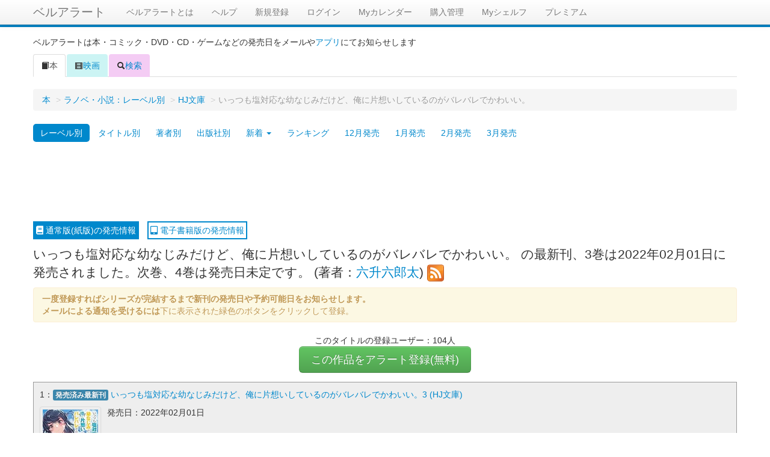

--- FILE ---
content_type: text/html; charset=UTF-8
request_url: https://alert.shop-bell.com/ranobe/detail/4858/
body_size: 7960
content:
<!DOCTYPE html>
<html lang="en">
<head>
	<meta charset="utf-8">
		<title>
		いっつも塩対応な幼なじみだけど、俺に片想いしているのがバレバレでかわいい。 最新刊（次は4巻）の発売日をメールでお知らせ【ラノベ・小説の発売日を通知するベルアラート】	</title>
	<meta name="viewport" content="width=device-width, initial-scale=1.0">
	<meta name="description" content="ベルアラートは「いっつも塩対応な幼なじみだけど、俺に片想いしているのがバレバレでかわいい。」の新刊発売日をメールでお知らせします。">
	<meta property="og:title" content="いっつも塩対応な幼なじみだけど、俺に片想いしているのがバレバレでかわいい。 最新刊（次は4巻）の発売日をメールでお知らせ【ラノベ・小説の発売日を通知するベルアラート】" />
	<meta property="og:description" content="ベルアラートは「いっつも塩対応な幼なじみだけど、俺に片想いしているのがバレバレでかわいい。」の新刊発売日をメールでお知らせします。" />
	<meta property="og:site_name" content="ベルアラート" />
	
		<link rel="alternate" type="application/rss+xml" href="https://alert.shop-bell.com/rss/ranobe/4858.rss" title="RSS2.0" />
		<!-- Le styles -->
	<link rel="stylesheet" href="/css/bootstrap.min.css?1"><link rel="stylesheet" href="/css/bootstrap-responsive.min.css">
	<!-- Le HTML5 shim, for IE6-8 support of HTML5 elements -->
	<!--[if lt IE 9]>
	<script src="http://html5shim.googlecode.com/svn/trunk/html5.js"></script>
	<![endif]-->

	<!-- Le fav and touch icons -->
	<!--
	<link rel="shortcut icon" href="/ico/favicon.ico">
	<link rel="apple-touch-icon-precomposed" sizes="144x144" href="/ico/apple-touch-icon-144-precomposed.png">
	<link rel="apple-touch-icon-precomposed" sizes="114x114" href="/ico/apple-touch-icon-114-precomposed.png">
	<link rel="apple-touch-icon-precomposed" sizes="72x72" href="/ico/apple-touch-icon-72-precomposed.png">
	<link rel="apple-touch-icon-precomposed" href="/ico/apple-touch-icon-57-precomposed.png">
	-->
	<link href="android-app://com.shopbell.bellalert/http/alert.shop-bell.com/ranobe/detail/4858/" rel="alternate"><link rel="stylesheet" href="/css/detail.css?v=3"><link rel="stylesheet" href="/css/fontawesome506/css/fontawesome-all.min.css?1"></head>
<!-- Google Analytics -->
<!-- Google tag (gtag.js) -->
<script async src="https://www.googletagmanager.com/gtag/js?id=G-QZ13G5WJC8"></script>
<script>
	window.dataLayer = window.dataLayer || [];
	function gtag(){dataLayer.push(arguments);}
	gtag('js', new Date());

	gtag('config', 'G-QZ13G5WJC8');
</script>
<!-- Google Analytics -->
<body>
<div id="wrap">

	<div class="navbar navbar-fixed-top" style="border-bottom:4px solid #0081c2;">
		<div class="navbar-inner">
			<div class="container">
								<a class="btn btn-navbar" data-toggle="collapse" data-target=".nav-collapse">
					<span class="icon-bar"></span>
					<span class="icon-bar"></span>
					<span class="icon-bar"></span>
				</a>
				<a class="brand" href="/">ベルアラート</a>
				<div class="nav-collapse">
					<ul class="nav">
												<li><a href="/support/">ベルアラートとは</a></li>
						<li><a href="/support/?page_id=38">ヘルプ</a></li>
													<li>
								<a href="/users/registration/">新規登録</a>
							</li>
												<li><a href="/users/">ログイン</a>						</li>
						<li><a href="/calendar/202601/">Myカレンダー</a>						</li>
						<li><a href="/purchase/yet_all/">購入管理</a>						</li>
						<li><a href="/shelf/">Myシェルフ</a>						</li>
						<li><a href="/premium/">プレミアム</a></li>					</ul>
				</div><!--/.nav-collapse -->
			</div>
		</div>
	</div>

		<div id="registerpanel" class="modal hide fade alertsetting" tabindex="-1" role="dialog" aria-labelledby="registerpanelLabel" aria-hidden="true">
		<form action="/registration/" id="registerForm" class="form-horizontal" method="post" accept-charset="utf-8"><div style="display:none;"><input type="hidden" name="_method" value="POST"></div>		<div class="modal-header">
			<button type="button" class="close" data-dismiss="modal" aria-hidden="true">X</button>
			<h3 id="registerpanelLabel">アラート設定
				<button type="submit" class="btn btn-success" aria-hidden="true" id="registerHeaderSubmit">登録</button>			</h3>
			<div id="message_area_search" class="alert alert-error" style="display:none;"></div>
			<div id="message_area" class="alert alert-error" style="display:none;"></div></div>
		<div class="modal-body alertsetting-body" id="registerpanelBody">
			下記条件でアラートを設定します
			<input type="hidden" name="data[reminder][source]" value="ranobe" id="addSource"><input type="hidden" name="data[reminder][master_id]" value="4858" id="masterId"><input type="hidden" name="data[search][readonly]" value="1" id="alert_condition_readonly"><input type="hidden" name="data[search][is_comic]" id="is_comic" value="0"><input type="hidden" name="data[search][is_novel]" id="is_novel" value="0"><input type="hidden" name="data[reminder][SearchIndex]" value="Books" id="reminderSearchIndex"><div class="control-group"><label for="reminderName" class="control-label">アラート読み仮名</label><div class="controls"><input name="data[reminder][name]" id="registerName" class="span8" type="text"><br><small>※ひらがな、カタカナのみ入力可(アラート一覧、登録別一覧での並べ替えにのみ使用します)</small></div></div><input type="hidden" name="data[reminder][name_org]" value="0" id="registerNameOrg"><div class="well">アラート条件<div class="control-group"><label for="reminderTitle" class="control-label">タイトル</label><div class="controls"><input name="data[reminder][Title]" id="registerTitle" readonly="readonly" class="span8" type="text"></div></div><div class="control-group"><label for="reminderAuthor" class="control-label">著者</label><div class="controls"><input name="data[reminder][Author]" id="registerAuthor" readonly="readonly" class="span8" type="text"></div></div><div class="control-group"><label for="reminderPublisher" class="control-label">出版社</label><div class="controls"><input name="data[reminder][Publisher]" id="registerPublisher" readonly="readonly" class="span8" type="text"></div></div><div class="control-group bookformatinfo"><label for="userBookFormat" class="control-label">フォーマット[<a data-toggle="tooltip" data-placement="top" title="Kindle版はAmazonが販売する電子書籍のため読むには専用の端末が必要です。">?</a>]</label><div class="controls"><select name="data[User][BookFormat]" id="registerBookFormat" >
<option value="paper">通常版</option>
<option value="kindle">Kindle版</option>
</select></div></div><div class="control-group"><label for="reminderBrowseNodeStr" class="control-label">ジャンル</label><div class="controls"><input name="data[reminder][BrowseNodeStr]" id="registerBrowseNodeStr" readonly="readonly" class="span8" type="text"></div></div><input type="hidden" name="data[reminder][BrowseNode]" id="registerBrowseNode"></div><hr><div id="registerpanelEmail"><div class="control-group"><label for="UserEmail" class="control-label">通知先e-mail</label><div class="controls"><input name="data[User][email]" class="span8" value="" id="registerEmail" maxlength="256" type="email" required="required"></div></div></div><input type="hidden" name="data[exclude][set]" value="1" id="defaultExSet"><div class="accordion" id="AlertExcludeAccordion">	<div class="accordion-group">		<div class="accordion-heading">			<a class="accordion-toggle" data-toggle="collapse" data-parent="#AlertExcludeAccordion" href="#excludeBody" style="background:#eeeeee;font-weight:bold;">除外条件設定≫</a>		</div>		<div id="excludeBody" class="accordion-body collapse">			<div class="accordion-inner">				<dl>				<dd><label for="excludeSet" class="checkbox"><input type="hidden" name="data[exclude][set]" id="registerExSet_" value="0"><input type="checkbox" name="data[exclude][set]" label="&lt;label for=&quot;registerExSet&quot;&gt;「◯-◯巻セット」を除外する&lt;/label&gt;" id="registerExSet" class="itemcond0 set" checked="checked" value="1"><label for="registerExSet">「◯-◯巻セット」を除外する</label></label>				</dd>				<dd><label for="excludeCalendar" class="checkbox"><input type="hidden" name="data[exclude][calendar]" id="registerExCalendar_" value="0"><input type="checkbox" name="data[exclude][calendar]" label="&lt;label for=&quot;registerExCalendar&quot;&gt;タイトルに「カレンダー」が含まれる場合は除外する&lt;/label&gt;" id="registerExCalendar" class="itemcond0 calendar"  value="1"><label for="registerExCalendar">タイトルに「カレンダー」が含まれる場合は除外する</label></label>				</dd>				<dd><label for="excludeOfficial" class="checkbox"><input type="hidden" name="data[exclude][official]" id="registerExOfficial_" value="0"><input type="checkbox" name="data[exclude][official]" label="&lt;label for=&quot;registerExOfficial&quot;&gt;タイトルに「公式」または「オフィシャル」が含まれる場合は除外する&lt;/label&gt;" id="registerExOfficial" class="itemcond0 official"  value="1"><label for="registerExOfficial">タイトルに「公式」または「オフィシャル」が含まれる場合は除外する</label></label>				</dd>				<dd><label for="excludeGuide" class="checkbox"><input type="hidden" name="data[exclude][guide]" id="registerExGuide_" value="0"><input type="checkbox" name="data[exclude][guide]" label="&lt;label for=&quot;registerExGuide&quot;&gt;タイトルに「ガイド」が含まれる場合は除外する&lt;/label&gt;" id="registerExGuide" class="itemcond0 guide"  value="1"><label for="registerExGuide">タイトルに「ガイド」が含まれる場合は除外する</label></label>				</dd>				<dd><label for="excludeFunbook" class="checkbox"><input type="hidden" name="data[exclude][funbook]" id="registerExFunbook_" value="0"><input type="checkbox" name="data[exclude][funbook]" label="&lt;label for=&quot;registerExFunbook&quot;&gt;タイトルに「ファンブック」が含まれる場合は除外する&lt;/label&gt;" id="registerExFunbook" class="itemcond0 funbook"  value="1"><label for="registerExFunbook">タイトルに「ファンブック」が含まれる場合は除外する</label></label>				</dd>				<dd id="ddExBunko"><label for="excludeBunko" class="checkbox"><input type="hidden" name="data[exclude][bunko]" id="registerExBunko_" value="0"><input type="checkbox" name="data[exclude][bunko]" label="&lt;label for=&quot;registerExBunko&quot;&gt;文庫・小説版を除外する&lt;/label&gt;" id="registerExBunko" class="itemcond0 bunko"  value="1"><label for="registerExBunko">文庫・小説版を除外する</label></label>				</dd>				<dd id="ddExComic"><label for="excludeComic" class="checkbox"><input type="hidden" name="data[exclude][comic]" id="registerExComic_" value="0"><input type="checkbox" name="data[exclude][comic]" label="&lt;label for=&quot;registerExComic&quot;&gt;コミックを除外する&lt;/label&gt;" id="registerExComic" class="itemcond0 comic"  value="1"><label for="registerExComic">コミックを除外する</label></label>				</dd>				<dd><label for="excludeTokuso" class="checkbox"><input type="hidden" name="data[exclude][tokuso]" id="registerExTokuso_" value="0"><input type="checkbox" name="data[exclude][tokuso]" label="&lt;label for=&quot;registerExTokuso&quot;&gt;タイトルに「特装版」が含まれる場合は除外する&lt;/label&gt;" id="registerExTokuso" class="itemcond0 tokuso"  value="1"><label for="registerExTokuso">タイトルに「特装版」が含まれる場合は除外する</label></label>				</dd>				<dd><label for="excludeGentei" class="checkbox"><input type="hidden" name="data[exclude][gentei]" id="registerExGentei_" value="0"><input type="checkbox" name="data[exclude][gentei]" label="&lt;label for=&quot;registerExGentei&quot;&gt;タイトルに「限定版」が含まれる場合は除外する&lt;/label&gt;" id="registerExGentei" class="itemcond0 gentei"  value="1"><label for="registerExGentei">タイトルに「限定版」が含まれる場合は除外する</label></label>				</dd>				<dd><label for="excludeDokon" class="checkbox"><input type="hidden" name="data[exclude][dokon]" id="registerExDokon_" value="0"><input type="checkbox" name="data[exclude][dokon]" label="&lt;label for=&quot;registerExDokon&quot;&gt;タイトルに「同梱版」が含まれる場合は除外する&lt;/label&gt;" id="registerExDokon" class="itemcond0 dokon"  value="1"><label for="registerExDokon">タイトルに「同梱版」が含まれる場合は除外する</label></label>				</dd>				<dd><label for="excludeGaiden" class="checkbox"><input type="hidden" name="data[exclude][gaiden]" id="registerExGaiden_" value="0"><input type="checkbox" name="data[exclude][gaiden]" label="&lt;label for=&quot;registerExGaiden&quot;&gt;タイトルに「外伝」が含まれる場合は除外する&lt;/label&gt;" id="registerExGaiden" class="itemcond0 gaiden"  value="1"><label for="registerExGaiden">タイトルに「外伝」が含まれる場合は除外する</label></label>				</dd>				<dd><label for="excludeBox" class="checkbox"><input type="hidden" name="data[exclude][box]" id="registerExBox_" value="0"><input type="checkbox" name="data[exclude][box]" label="&lt;label for=&quot;registerExBox&quot;&gt;タイトルに「BOX」が含まれる場合は除外する&lt;/label&gt;" id="registerExBox" class="itemcond0 box"  value="1"><label for="registerExBox">タイトルに「BOX」が含まれる場合は除外する</label></label>				</dd>				<dd><label for="excludeAnthology" class="checkbox"><input type="hidden" name="data[exclude][anthology]" id="registerExAnthology_" value="0"><input type="checkbox" name="data[exclude][anthology]" label="&lt;label for=&quot;registerExAnthology&quot;&gt;タイトルに「アンソロジー」が含まれる場合は除外する&lt;/label&gt;" id="registerExAnthology" class="itemcond0 anthology"  value="1"><label for="registerExAnthology">タイトルに「アンソロジー」が含まれる場合は除外する</label></label>				</dd>				<dd><label for="excludeShinso" class="checkbox"><input type="hidden" name="data[exclude][shinso]" id="registerExShinso_" value="0"><input type="checkbox" name="data[exclude][shinso]" label="&lt;label for=&quot;registerExShinso&quot;&gt;タイトルに「新装版」が含まれる場合は除外する&lt;/label&gt;" id="registerExShinso" class="itemcond0 shinso"  value="1"><label for="registerExShinso">タイトルに「新装版」が含まれる場合は除外する</label></label>				</dd>				<dd><label for="excludeKmuryo" class="checkbox"><input type="hidden" name="data[exclude][kmuryo]" id="registerExKmuryo_" value="0"><input type="checkbox" name="data[exclude][kmuryo]" label="&lt;label for=&quot;registerExKmuryo&quot;&gt;Kindleの期間限定お試し版は除外する&lt;/label&gt;" id="registerExKmuryo" class="itemcond0 kmuryo"  value="1"><label for="registerExKmuryo">Kindleの期間限定お試し版は除外する</label></label>				</dd>				<dd><label for="excludePart" class="checkbox"><input type="hidden" name="data[exclude][part]" id="registerExPart_" value="0"><input type="checkbox" name="data[exclude][part]" label="&lt;label for=&quot;registerExPart&quot;&gt;Kindleの分冊版、単話版などを除外する&lt;/label&gt;" id="registerExPart" class="itemcond0 part"  value="1"><label for="registerExPart">Kindleの分冊版、単話版などを除外する</label></label>				</dd>				<dd><input type="hidden" name="data[filter][perfect_match][0]" id="registerFltrPerfectauthor" class="itemcond0 perfectauthor" value="">				</dd>              <dd class="well">                  <div class="well-premium well-premium-small"><b>プレミアムオプション</b></div>              こちらはプレミアムユーザーのみ利用可能なオプションです。 <a href="/premium/">プレミアム入会はコチラ</a>                  <div style="margin-top:10px;"><b>除外ワード:</b>　指定した単語や文字をタイトルに含む商品は通知されません<br><input name="data[reminder][exclude_word]" id="excludeWord" disabled="disabled" class="disabled" type="text">                  </div>                  <div style="margin-top:10px;"><b>包含ワード:</b>　指定した文字をタイトルに含む商品しか通知されません<br><input name="data[reminder][include_word]" id="includeWord" disabled="disabled" class="disabled" type="text">                  </div>                  <div style="margin-top:10px;">                      ※除外ワード、包含ワードはカンマ区切りで複数指定できます。<br>                      除外ワードが複数指定された場合は、いずれかの単語や文字がタイトルに含まれている商品がすべて除外されます<br>                      包含ワードが複数指定された場合は、いずれかの単語や文字がタイトルに含まれている場合はすべて通知対象となります<br>                  </div>              </dd>				</dl>			</div>		</div>	</div></div>		</div>
		<div class="modal-footer">
			<a class="btn" data-dismiss="modal" aria-hidden="true">閉じる</a>
			<button type="submit" class="btn btn-success" aria-hidden="true" id="registerSubmit">登録</button>		</div>
		</form>	</div>
	
	<div class="container" id="maincontainer">
							<p>ベルアラートは本・コミック・DVD・CD・ゲームなどの発売日をメールや<a href="/sp_app_introduction/">アプリ</a>にてお知らせします</p>
		
		
		<div class="row" style="margin:0;">
	<div id="itemcond0Message" class="alert alert-success" style="display:none;margin:10px;"></div>
</div>

<ul class="nav nav-tabs">
	<li class="active">
		<a href="/books/">
			<i class="icon-book"></i>本
		</a>
	</li>
	<li>
		<a href="/movie/" style="background:#ccf4f4;">
			<i class="icon-film"></i>映画
		</a>
	</li>
	<li>
		<a href="/search/" style="background:#f4ccf4;">
			<i class="icon-search"></i>検索
		</a>
	</li>
</ul>
<div class="tab-content" id="itemlist">
	<div>
		<ul class="breadcrumb">
			<li><a href="/">本</a> <span class="divider">&gt;</span></li><li><a href="/ranobe/">ラノベ・小説：レーベル別</a> <span class="divider">&gt;</span></li><li><a href="/ranobe/label/42/">HJ文庫</a> <span class="divider">&gt;</span></li><li class="active">いっつも塩対応な幼なじみだけど、俺に片想いしているのがバレバレでかわいい。</li>		</ul>
		<ul class="nav nav-pills">
	<li class="active">
		<a href="/ranobe/">レーベル別</a></li>
	<li>
	<li>
		<a href="/ranobe/title_list/あ">タイトル別</a></li>
	<li>
		<a href="/books/author_list/novel/あ/">著者別</a></li>
    <li>
        <a href="/ranobe/publisher_list/">出版社別</a></li>
	<li class="dropdown">
		<a href="" class="dropdown-toggle" id="ranobeNew" role="button" data-toggle="dropdown" data-target="#">新着 <b class="caret"></b></a>
		<ul id="ranobeMenu" class="dropdown-menu" role="menu" aria-labelledby="ranobeNew">
			<li><a href="/ranobe/new_title/">タイトル</a></li>
			<li><a href="/ranobe/new_author/">著者</a></li>
		</ul>
	</li>
	<li>
		<a href="/ranobe/ranking/w/">ランキング</a></li>
	<li>
		<a href="/ranobe/monthly/202512/">12月発売</a></li>
	<li>
		<a href="/ranobe/monthly/202601/">1月発売</a></li>
	<li>
		<a href="/ranobe/monthly/202602/">2月発売</a></li>
	<li>
		<a href="/ranobe/monthly/202603/">3月発売</a></li>
</ul>
		<div class="text-center top-landing-ad">
			<style type="text/css">
				.my_adslot_w { width: 320px; height: 100px;margin-left:auto;margin-right:auto;}
			</style>
								<!-- --- DeskTop --- -->
					<script async src="//pagead2.googlesyndication.com/pagead/js/adsbygoogle.js"></script>
					<!-- ベルアラート　コンテンツ（レスポンシブ　横長） -->
					<ins class="adsbygoogle"
					     style="display:block"
					     data-ad-client="ca-pub-3888283823735723"
					     data-ad-slot="6104558929"
					     data-ad-format="horizontal"></ins>
					<script>
						(adsbygoogle = window.adsbygoogle || []).push({});
					</script>
						</div>
				<a class="format-link-on" href="/ranobe/detail/4858/"><i class="fas fa-book"></i> 通常版(紙版)の発売情報</a>
		<a class="format-link-off" href="/ranobe/ebook/4858/"><i class="fas fa-tablet-alt"></i> 電子書籍版の発売情報</a>
				
		<div class="iteminfo lead" style="margin-top:10px;margin-bottom:10px;" data-cache="68c54b4ecff49570c134f2dd30f83c3f">
			いっつも塩対応な幼なじみだけど、俺に片想いしているのがバレバレでかわいい。 の最新刊、3巻は2022年02月01日に発売されました。次巻、4巻は発売日未定です。 (著者：<a href="/books/author/32552/">六升六郎太</a>) <a href="https://alert.shop-bell.com/rss/ranobe/4858.rss"><img src="/img/rss.png"></a>		</div>
		
		<input type="hidden" name="data[itemcond0BrowseNode]" class="itemcond0 BrowseNode" value="465610" id="itemcond0BrowseNode"><input type="hidden" name="data[itemcond0BrowseNodeStr]" class="itemcond0 BrowseNodeStr" value="本・コミック・雑誌本・コミック・雑誌" id="itemcond0BrowseNodeStr"><input type="hidden" name="data[itemcond0Title]" class="itemcond0 Title" value="いっつも塩対応な幼なじみだけど、俺に片想いしているのがバレバレでかわいい。" id="itemcond0Title"><input type="hidden" name="data[itemcond0Author]" class="itemcond0 Author" value="六升六郎太" id="itemcond0Author"><input type="hidden" name="data[itemcond0Publisher]" class="itemcond0 Publisher" value="ホビージャパン" id="itemcond0Publisher"><input type="hidden" name="data[itemcond0IsComic]" class="itemcond0 IsComic" value="0" id="itemcond0IsComic"><input type="hidden" name="data[itemcond0IsNovel]" class="itemcond0 IsNovel" value="0" id="itemcond0IsNovel"><input type="hidden" name="data[filter0perfectauthor]" class="itemcond0 perfectauthor" value="" id="filter0perfectauthor">		
		<div class="alert">
			
			<strong>一度登録すればシリーズが完結するまで新刊の発売日や予約可能日をお知らせします。</strong><br><strong>メールによる通知を受けるには</strong>下に表示された緑色のボタンをクリックして登録。<br>			
		</div>
		
					<div style="text-align:center;">
				このタイトルの登録ユーザー：104人
			</div>
				
		<div style="text-align:center">
			
			<button href="#registerpanel" class="btn btn-success btn-large" onclick="setupRegister(this);" itempublisher="ホビージャパン" itemauthor="六升六郎太" itemtitle="いっつも塩対応な幼なじみだけど、俺に片想いしているのがバレバレでかわいい。" itembrowsenode="465610" itembrowsenodestr="本・コミック・雑誌" itemsource="ranobe" itemmasterid="4858" itemname="いっつもしおたいおうなおさななじみだけどおれにかたおもいしているのがばればれでかわいい" type="submit">この作品をアラート登録(無料)</button>		</div>
		
		<div class="itemdiv media" style="background-color:#eeeeee;border:1px solid #999;padding:10px;">
<div style="margin-bottom:10px;">
1：<span class="label label-info">発売済み最新刊</span> <a class="title" href="/products/4798627224/">いっつも塩対応な幼なじみだけど、俺に片想いしているのがバレバレでかわいい。3 (HJ文庫)</a></div><div class="thumbnail pull-left"><a class="buyThis" href="https://www.amazon.co.jp/dp/4798627224?tag=shopbell-22&linkCode=osi&th=1&psc=1" target="_blank"><img class="media-object image-resize" src="https://m.media-amazon.com/images/I/517OnRExFiL._SL160_.jpg"></a></div><div class="media-body">発売日：2022年02月01日<br><br>
<div style="float:left;max-width:400px;"><div><a class="buyThis" href="https://www.amazon.co.jp/dp/4798627224?tag=shopbell-22&linkCode=osi&th=1&psc=1" target="_blank"><img src="/img/buy_amazon_large.png" style="margin-top:10px;margin-right:10px;"></a><a class="buyThis" href="https://hb.afl.rakuten.co.jp/hgc/11d3b91f.9ca77ae8.11d3b920.2786f134/?pc=https%3a%2f%2fsearch.books.rakuten.co.jp%2fbksearch%2fnm%3fg%3d000%26sitem%3d9784798627229%26x%3d-1467%26y%3d-172%26scid%3daf_link_urltxt&amp;m=http%3a%2f%2fm.rakuten.co.jp%2fev%2fbook%2f" target="_blank"><img src="/img/buy_rakuten.png" style="margin-top:10px;"></a></div></div></div></div>
<div id="outLinks"><table id="outLinks-table"><tr><th>電子書籍が購入可能なサイト</th></tr><tr><td class="outLinks-box"><div><a href="//ck.jp.ap.valuecommerce.com/servlet/referral?sid=3455719&pid=886858012&vc_url=https%3A%2F%2Frenta.papy.co.jp%2Frenta%2Fsc%2Ffrm%2Fsearch%3Fsuggest%3Don%26word%3D%25A4%25A4%25A4%25C3%25A4%25C4%25A4%25E2%25B1%25F6%25C2%25D0%25B1%25FE%25A4%25CA%25CD%25C4%25A4%25CA%25A4%25B8%25A4%25DF%25A4%25C0%25A4%25B1%25A4%25C9%25A1%25A2%25B2%25B6%25A4%25CB%25CA%25D2%25C1%25DB%25A4%25A4%25A4%25B7%25A4%25C6%25A4%25A4%25A4%25EB%25A4%25CE%25A4%25AC%25A5%25D0%25A5%25EC%25A5%25D0%25A5%25EC%25A4%25C7%25A4%25AB%25A4%25EF%25A4%25A4%25A4%25A4%25A1%25A3%26ref%3Dvc" rel="nofollow"><img src="//ad.jp.ap.valuecommerce.com/servlet/gifbanner?sid=3455719&pid=886858012" height="1" width="0" border="0"><img src="/img/renta_100_60.gif" border="0"></a></div><div><a href="https://al.dmm.com/?lurl=http%3A%2F%2Fbook.dmm.com%2Fdetail%2Fb471abyjp02032%2F&af_id=shopbell-001&ch=link_tool&ch_id=text" rel="nofollow"><img src="/img/dmm_100_60.gif" border="0"></a></div><div><a href="//ck.jp.ap.valuecommerce.com/servlet/referral?sid=3455719&pid=886948617&vc_url=https%3A%2F%2Fbooklive.jp%2Fsearch%2Fkeyword%2Fg_ids%2F14%2C3062%2C10%2C12%2C13%2C15%2C17%2C22%2C1040%2C1006%2C1008%2C16%2C18%2C19%2C20%2C1023%2C1031%2C1036%2C1039%2Fkeyword%2F%25E3%2581%2584%25E3%2581%25A3%25E3%2581%25A4%25E3%2582%2582%25E5%25A1%25A9%25E5%25AF%25BE%25E5%25BF%259C%25E3%2581%25AA%25E5%25B9%25BC%25E3%2581%25AA%25E3%2581%2598%25E3%2581%25BF%25E3%2581%25A0%25E3%2581%2591%25E3%2581%25A9%25E3%2580%2581%25E4%25BF%25BA%25E3%2581%25AB%25E7%2589%2587%25E6%2583%25B3%25E3%2581%2584%25E3%2581%2597%25E3%2581%25A6%25E3%2581%2584%25E3%2582%258B%25E3%2581%25AE%25E3%2581%258C%25E3%2583%2590%25E3%2583%25AC%25E3%2583%2590%25E3%2583%25AC%25E3%2581%25A7%25E3%2581%258B%25E3%2582%258F%25E3%2581%2584%25E3%2581%2584%25E3%2580%2582%3Futm_source%3Dspad%26utm_medium%3Daffiliate%26utm_campaign%3D102%26utm_content%3Dnormal" rel="nofollow"><img src="//ad.jp.ap.valuecommerce.com/servlet/gifbanner?sid=3455719&pid=886948617" height="1" width="0" border="0"><img src="/img/booklive_100_60.jpg" border="0"></a></div></td></tr></table></div>			<hr><h3>関連タイトル</h3>
			<table class="table table-striped">
									<tr><td><a href="/comic/33210/">いっつも塩対応な幼なじみだけど、俺に片想いしているのがバレバレでかわいい。 [コミック]</a></td></tr>
							</table>
						<div class="text-center" style="margin-top:35px;width:700px;margin-left:auto;margin-right:auto;">
					<div style="width:340px;float:left;">
						<script async src="//pagead2.googlesyndication.com/pagead/js/adsbygoogle.js"></script>
						<!-- ベルアラート　コンテンツ（レスポンシブ　スクエア） -->
						<ins class="adsbygoogle"
						     style="display:block"
						     data-ad-client="ca-pub-3888283823735723"
						     data-ad-slot="8303622520"
						     data-ad-format="rectangle"></ins>
						<script>
							(adsbygoogle = window.adsbygoogle || []).push({});
						</script>
					</div>
					<div style="width:340px;float:right;">
						<script async src="//pagead2.googlesyndication.com/pagead/js/adsbygoogle.js"></script>
						<!-- ベルアラート　コンテンツ（レスポンシブ　スクエア2） -->
						<ins class="adsbygoogle"
						     style="display:block"
						     data-ad-client="ca-pub-3888283823735723"
						     data-ad-slot="9428364525"
						     data-ad-format="rectangle"></ins>
						<script>
							(adsbygoogle = window.adsbygoogle || []).push({});
						</script>
					</div>
					<div style="clear:both"></div>
				</div>
					<script type="text/javascript">
			var rel_alert_id = 4858;
			var rel_alert_source = 'ranobe';
			var rel_alert_date = '20260125';
						var rel_alert_target = 'all';
			var rel_alert_count_all = 20;
					</script>
		<hr><h3>よく一緒に登録されているタイトル</h3><div id="related-alert" class="row"></div>		<div class="text-center" style="margin-top:5px;">		</div>
		<div id="loadingimage" style="margin:20px 0 20px 0;text-align:center;"></div>
	</div><!-- end? -->
</div><!-- end? -->
	</div> <!-- /container -->

	<div id="push"></div>

</div> <!-- wrap end -->

<div id="footer" class="row">
	<div style="margin-top:10px;vertical-align:middle;text-align:center;">
		(C) ベルアラート | <span style="display:inline-block"><a href="/contract/">利用規約</a></span> | <span style="display:inline-block"><a href="/privacy/">個人情報保護方針</a></span> | <span style="display:inline-block"><a href="http://www.adcolight.com/">会社概要</a></span> | <span style="display:inline-block"><a href="/support/%e3%81%8a%e5%95%8f%e3%81%84%e5%90%88%e3%82%8f%e3%81%9b/">お問い合わせ</a></span>
	</div>
</div>

	<!-- Le javascript
    ================================================== -->
	<!-- Placed at the end of the document so the pages load faster -->
	<script src="https://ajax.googleapis.com/ajax/libs/jquery/1.7/jquery.min.js"></script>
	<script src="/js/bootstrap.min.js"></script><script src="/js/jquery.cookie.js"></script><script src="/js/search.js?10"></script><script src="/js/form.js"></script><script src="/js/detail.js?1"></script><script src="/js/purchase.js?2"></script>	<!--shinobi1-->
			<!-- script type="text/javascript" src="http://x8.otogirisou.com/ufo/09084900t"></script -->
		<!--shinobi2-->

	<!-- Google Plus button -->
	<script type="text/javascript" src="https://apis.google.com/js/plusone.js">
		{lang: 'ja'}
	</script>
	<!-- Google Plus button -->
</body>
</html>


--- FILE ---
content_type: text/html; charset=UTF-8
request_url: https://alert.shop-bell.com/related_alert/index/ranobe/4858/all/20/20260125/
body_size: 1774
content:
<div class="span4"><p style="background-color:#e79302;color:#fff;font-weight:bold;text-indent:1em;">コミック</p><ol><li><a href="/comic/7216/">双子の帝國</a></li><li><a href="/comic/8286/">Black Line</a></li><li><a href="/comic/8392/">幻惑の鼓動</a></li><li><a href="/comic/8164/">丸ノ内さんっていう人は。</a></li><li><a href="/comic/8429/">MELTY BLOOD 路地裏ナイトメア</a></li><li><a href="/comic/8425/">絶体絶命英雄</a></li><li><a href="/comic/8232/">無慈悲な8bit</a></li><li><a href="/comic/7621/">招客万来!ゴールデン商店ガイ!!</a></li><li><a href="/comic/8051/">ちひろさん</a></li><li><a href="/comic/8308/">ロッシとニコロのおかしな旅</a></li><li><a href="/comic/8351/">スーパーロボット大戦OG ジ・インスペクタ</a></li><li><a href="/comic/8389/">中国嫁日記</a></li><li><a href="/comic/7603/">池袋ヲトメ道戦記</a></li><li><a href="/comic/8234/">BLAZBLUE CHIMELICAL COMPLEX</a></li><li><a href="/comic/8267/">リセット・ゲーム</a></li><li><a href="/comic/7972/">血の唐衣</a></li><li><a href="/comic/8280/">闇都市伝説</a></li><li><a href="/comic/8318/">青沼さんちの犬は腹黒だ</a></li><li><a href="/comic/8278/">タピシエール</a></li><li><a href="/comic/8301/">ひねもすのたり日記</a></li></ol></div><div class="span4"><p style="background-color:#0081c2;color:#fff;font-weight:bold;text-indent:1em;">ラノベ</p><ol><li><a href="/ranobe/detail/4872/">ねえ、もっかい寝よ?</a></li><li><a href="/ranobe/detail/4833/">今日から彼女ですけど、なにか?</a></li><li><a href="/ranobe/detail/5431/">キミの青春、私のキスはいらないの?</a></li><li><a href="/ranobe/detail/4969/">同い年の先輩が好きな俺は、同じクラスの後輩に懐かれています</a></li><li><a href="/ranobe/detail/5711/">こんな可愛い許嫁がいるのに、他の子が好きなの?</a></li><li><a href="/ranobe/detail/5689/">カワイイけど慎重すぎるお嬢様の笑わせ方</a></li><li><a href="/ranobe/detail/4857/">幼馴染で婚約者なふたりが恋人をめざす話</a></li><li><a href="/ranobe/detail/4453/">毒舌少女はあまのじゃく</a></li><li><a href="/ranobe/detail/5776/">小悪魔少女は、画面の向こうでデレている</a></li><li><a href="/ranobe/detail/5245/">ねぇ、もういっそつき合っちゃう?</a></li><li><a href="/ranobe/detail/4982/">俺とコイツの推しはサイコーにカワイイ</a></li><li><a href="/ranobe/detail/5471/">カメラ先輩と世話焼き上手な後輩ちゃん</a></li><li><a href="/ranobe/detail/5581/">お兄ちゃんとの本気の恋なんて誰にもバレちゃダメだよね?</a></li><li><a href="/ranobe/detail/5210/">幼なじみからの恋愛相談。</a></li><li><a href="/ranobe/detail/2297/">クーマゾ</a></li><li><a href="/ranobe/detail/5432/">無自覚チートの箱入りお嬢様、青春ラブコメで全力の忖度をされる</a></li><li><a href="/ranobe/detail/5898/">みんなのアイドルが俺にガチ恋するわけがない</a></li><li><a href="/ranobe/detail/6459/">いつまでも息子のママじゃいられない!</a></li><li><a href="/ranobe/detail/4765/">妹のほうがお姉ちゃんより可愛いですよ、先輩?</a></li><li><a href="/ranobe/detail/919/">ツゴウノイイアイドル</a></li></ol></div><div class="span4"><p style="background-color:#330088;color:#fff;font-weight:bold;text-indent:1em;">映画</p><ol><li><a href="/movie/detail/7989/">アムリタの饗宴</a></li><li><a href="/movie/detail/8171/">ひまわり（1970）</a></li><li><a href="/movie/detail/8336/">ライアー×ライアー</a></li><li><a href="/movie/detail/8165/">ドラゴンへの道</a></li><li><a href="/movie/detail/8032/">夢の裏側</a></li><li><a href="/movie/detail/8163/">ドラゴン怒りの鉄拳</a></li><li><a href="/movie/detail/7275/">Winny</a></li><li><a href="/movie/detail/7602/">シャドウプレイ　完全版</a></li><li><a href="/movie/detail/5862/">劇場版　響け！ユーフォニアム　誓いのフィナーレ</a></li><li><a href="/movie/detail/6214/">グリザイア：ファントムトリガー THE ANIMATION</a></li><li><a href="/movie/detail/6835/">冴えない彼女（ヒロイン）の育てかた Fine（フィーネ）</a></li><li><a href="/movie/detail/8164/">ドラゴン危機一発</a></li><li><a href="/movie/detail/8374/">グリザイア：ファントムトリガー THE ANIMATION スターゲイザー</a></li></ol></div><button id="more-rel" class="span12 btn btn-more-rel">続きを表示</button>

--- FILE ---
content_type: text/html; charset=utf-8
request_url: https://www.google.com/recaptcha/api2/aframe
body_size: 267
content:
<!DOCTYPE HTML><html><head><meta http-equiv="content-type" content="text/html; charset=UTF-8"></head><body><script nonce="_Ha6QCw9isDyWhg7GMk-dw">/** Anti-fraud and anti-abuse applications only. See google.com/recaptcha */ try{var clients={'sodar':'https://pagead2.googlesyndication.com/pagead/sodar?'};window.addEventListener("message",function(a){try{if(a.source===window.parent){var b=JSON.parse(a.data);var c=clients[b['id']];if(c){var d=document.createElement('img');d.src=c+b['params']+'&rc='+(localStorage.getItem("rc::a")?sessionStorage.getItem("rc::b"):"");window.document.body.appendChild(d);sessionStorage.setItem("rc::e",parseInt(sessionStorage.getItem("rc::e")||0)+1);localStorage.setItem("rc::h",'1769343537572');}}}catch(b){}});window.parent.postMessage("_grecaptcha_ready", "*");}catch(b){}</script></body></html>